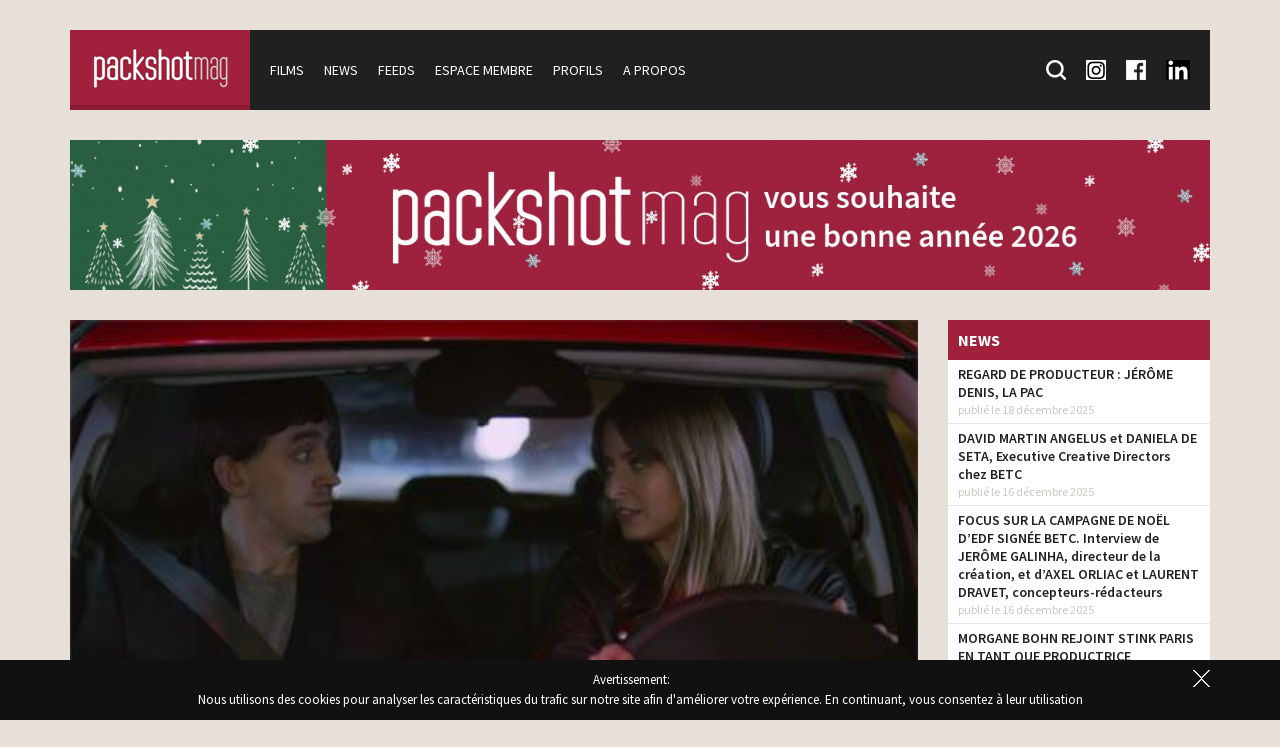

--- FILE ---
content_type: text/html; charset=UTF-8
request_url: https://www.packshotmag.com/films/nouvelle-opel-corsa-touch-it/
body_size: 9747
content:
<!doctype html>
<!--[if lt IE 7]>
<html class="no-js lt-ie9 lt-ie8 lt-ie7" lang="fr-FR"> <![endif]-->
<!--[if IE 7]>
<html class="no-js lt-ie9 lt-ie8" lang="fr-FR"> <![endif]-->
<!--[if IE 8]>
<html class="no-js lt-ie9" lang="fr-FR"> <![endif]-->
<!--[if gt IE 8]><!-->
<html class="no-js" lang="fr-FR"> <!--<![endif]-->

<head>
	<meta charset="utf-8">
	<meta http-equiv="X-UA-Compatible" content="IE=edge,chrome=1">
	<meta name="viewport" content="width=device-width, initial-scale=1">

	<meta name='robots' content='index, follow, max-image-preview:large, max-snippet:-1, max-video-preview:-1' />
	<style>img:is([sizes="auto" i], [sizes^="auto," i]) { contain-intrinsic-size: 3000px 1500px }</style>
	
	<!-- This site is optimized with the Yoast SEO plugin v26.6 - https://yoast.com/wordpress/plugins/seo/ -->
	<title>Nouvelle Opel Corsa - Touch It - Packshotmag</title>
	<link rel="canonical" href="https://www.packshotmag.com/films/nouvelle-opel-corsa-touch-it/" />
	<meta property="og:locale" content="fr_FR" />
	<meta property="og:type" content="article" />
	<meta property="og:title" content="Nouvelle Opel Corsa - Touch It - Packshotmag" />
	<meta property="og:description" content="Premi&egrave;re diffusion 15&nbsp;novembre 2015 &nbsp; &nbsp; &nbsp; Campagne nouvelle Opel Corsa con&ccedil;ue par Andr&eacute; &nbsp; &nbsp; Lanc&eacute;e en janvier avec Claudia Schiffer en &eacute;g&eacute;rie internationale de la marque, la nouvelle [&hellip;]" />
	<meta property="og:url" content="https://www.packshotmag.com/films/nouvelle-opel-corsa-touch-it/" />
	<meta property="og:site_name" content="Packshotmag" />
	<meta property="article:publisher" content="https://www.facebook.com/Packshotmag-138433922977107/" />
	<meta property="article:modified_time" content="2016-01-27T14:18:58+00:00" />
	<meta property="og:image" content="https://www.packshotmag.com/wp-content/uploads/2016/01/opel_corsa_touch_1.jpg" />
	<meta property="og:image:width" content="450" />
	<meta property="og:image:height" content="252" />
	<meta property="og:image:type" content="image/jpeg" />
	<meta name="twitter:card" content="summary_large_image" />
	<meta name="twitter:site" content="@packshotmag" />
	<script type="application/ld+json" class="yoast-schema-graph">{"@context":"https://schema.org","@graph":[{"@type":"WebPage","@id":"https://www.packshotmag.com/films/nouvelle-opel-corsa-touch-it/","url":"https://www.packshotmag.com/films/nouvelle-opel-corsa-touch-it/","name":"Nouvelle Opel Corsa - Touch It - Packshotmag","isPartOf":{"@id":"https://www.packshotmag.com/#website"},"primaryImageOfPage":{"@id":"https://www.packshotmag.com/films/nouvelle-opel-corsa-touch-it/#primaryimage"},"image":{"@id":"https://www.packshotmag.com/films/nouvelle-opel-corsa-touch-it/#primaryimage"},"thumbnailUrl":"https://www.packshotmag.com/wp-content/uploads/2016/01/opel_corsa_touch_1.jpg","datePublished":"2015-11-23T09:31:47+00:00","dateModified":"2016-01-27T14:18:58+00:00","breadcrumb":{"@id":"https://www.packshotmag.com/films/nouvelle-opel-corsa-touch-it/#breadcrumb"},"inLanguage":"fr-FR","potentialAction":[{"@type":"ReadAction","target":["https://www.packshotmag.com/films/nouvelle-opel-corsa-touch-it/"]}]},{"@type":"ImageObject","inLanguage":"fr-FR","@id":"https://www.packshotmag.com/films/nouvelle-opel-corsa-touch-it/#primaryimage","url":"https://www.packshotmag.com/wp-content/uploads/2016/01/opel_corsa_touch_1.jpg","contentUrl":"https://www.packshotmag.com/wp-content/uploads/2016/01/opel_corsa_touch_1.jpg","width":450,"height":252},{"@type":"BreadcrumbList","@id":"https://www.packshotmag.com/films/nouvelle-opel-corsa-touch-it/#breadcrumb","itemListElement":[{"@type":"ListItem","position":1,"name":"Accueil","item":"https://www.packshotmag.com/"},{"@type":"ListItem","position":2,"name":"Films","item":"https://www.packshotmag.com/films/"},{"@type":"ListItem","position":3,"name":"Nouvelle Opel Corsa &#8211; Touch It"}]},{"@type":"WebSite","@id":"https://www.packshotmag.com/#website","url":"https://www.packshotmag.com/","name":"Packshotmag","description":"Le site consacré à l&#039;actualité de la production des films publicitaires en France.","potentialAction":[{"@type":"SearchAction","target":{"@type":"EntryPoint","urlTemplate":"https://www.packshotmag.com/?s={search_term_string}"},"query-input":{"@type":"PropertyValueSpecification","valueRequired":true,"valueName":"search_term_string"}}],"inLanguage":"fr-FR"}]}</script>
	<!-- / Yoast SEO plugin. -->


<link rel='dns-prefetch' href='//ajax.googleapis.com' />
<link rel='stylesheet' id='wp-block-library-css' href='https://www.packshotmag.com/wp-includes/css/dist/block-library/style.min.css?ver=6.8.3' type='text/css' media='all' />
<style id='classic-theme-styles-inline-css' type='text/css'>
/*! This file is auto-generated */
.wp-block-button__link{color:#fff;background-color:#32373c;border-radius:9999px;box-shadow:none;text-decoration:none;padding:calc(.667em + 2px) calc(1.333em + 2px);font-size:1.125em}.wp-block-file__button{background:#32373c;color:#fff;text-decoration:none}
</style>
<style id='global-styles-inline-css' type='text/css'>
:root{--wp--preset--aspect-ratio--square: 1;--wp--preset--aspect-ratio--4-3: 4/3;--wp--preset--aspect-ratio--3-4: 3/4;--wp--preset--aspect-ratio--3-2: 3/2;--wp--preset--aspect-ratio--2-3: 2/3;--wp--preset--aspect-ratio--16-9: 16/9;--wp--preset--aspect-ratio--9-16: 9/16;--wp--preset--color--black: #000000;--wp--preset--color--cyan-bluish-gray: #abb8c3;--wp--preset--color--white: #ffffff;--wp--preset--color--pale-pink: #f78da7;--wp--preset--color--vivid-red: #cf2e2e;--wp--preset--color--luminous-vivid-orange: #ff6900;--wp--preset--color--luminous-vivid-amber: #fcb900;--wp--preset--color--light-green-cyan: #7bdcb5;--wp--preset--color--vivid-green-cyan: #00d084;--wp--preset--color--pale-cyan-blue: #8ed1fc;--wp--preset--color--vivid-cyan-blue: #0693e3;--wp--preset--color--vivid-purple: #9b51e0;--wp--preset--gradient--vivid-cyan-blue-to-vivid-purple: linear-gradient(135deg,rgba(6,147,227,1) 0%,rgb(155,81,224) 100%);--wp--preset--gradient--light-green-cyan-to-vivid-green-cyan: linear-gradient(135deg,rgb(122,220,180) 0%,rgb(0,208,130) 100%);--wp--preset--gradient--luminous-vivid-amber-to-luminous-vivid-orange: linear-gradient(135deg,rgba(252,185,0,1) 0%,rgba(255,105,0,1) 100%);--wp--preset--gradient--luminous-vivid-orange-to-vivid-red: linear-gradient(135deg,rgba(255,105,0,1) 0%,rgb(207,46,46) 100%);--wp--preset--gradient--very-light-gray-to-cyan-bluish-gray: linear-gradient(135deg,rgb(238,238,238) 0%,rgb(169,184,195) 100%);--wp--preset--gradient--cool-to-warm-spectrum: linear-gradient(135deg,rgb(74,234,220) 0%,rgb(151,120,209) 20%,rgb(207,42,186) 40%,rgb(238,44,130) 60%,rgb(251,105,98) 80%,rgb(254,248,76) 100%);--wp--preset--gradient--blush-light-purple: linear-gradient(135deg,rgb(255,206,236) 0%,rgb(152,150,240) 100%);--wp--preset--gradient--blush-bordeaux: linear-gradient(135deg,rgb(254,205,165) 0%,rgb(254,45,45) 50%,rgb(107,0,62) 100%);--wp--preset--gradient--luminous-dusk: linear-gradient(135deg,rgb(255,203,112) 0%,rgb(199,81,192) 50%,rgb(65,88,208) 100%);--wp--preset--gradient--pale-ocean: linear-gradient(135deg,rgb(255,245,203) 0%,rgb(182,227,212) 50%,rgb(51,167,181) 100%);--wp--preset--gradient--electric-grass: linear-gradient(135deg,rgb(202,248,128) 0%,rgb(113,206,126) 100%);--wp--preset--gradient--midnight: linear-gradient(135deg,rgb(2,3,129) 0%,rgb(40,116,252) 100%);--wp--preset--font-size--small: 13px;--wp--preset--font-size--medium: 20px;--wp--preset--font-size--large: 36px;--wp--preset--font-size--x-large: 42px;--wp--preset--spacing--20: 0.44rem;--wp--preset--spacing--30: 0.67rem;--wp--preset--spacing--40: 1rem;--wp--preset--spacing--50: 1.5rem;--wp--preset--spacing--60: 2.25rem;--wp--preset--spacing--70: 3.38rem;--wp--preset--spacing--80: 5.06rem;--wp--preset--shadow--natural: 6px 6px 9px rgba(0, 0, 0, 0.2);--wp--preset--shadow--deep: 12px 12px 50px rgba(0, 0, 0, 0.4);--wp--preset--shadow--sharp: 6px 6px 0px rgba(0, 0, 0, 0.2);--wp--preset--shadow--outlined: 6px 6px 0px -3px rgba(255, 255, 255, 1), 6px 6px rgba(0, 0, 0, 1);--wp--preset--shadow--crisp: 6px 6px 0px rgba(0, 0, 0, 1);}:where(.is-layout-flex){gap: 0.5em;}:where(.is-layout-grid){gap: 0.5em;}body .is-layout-flex{display: flex;}.is-layout-flex{flex-wrap: wrap;align-items: center;}.is-layout-flex > :is(*, div){margin: 0;}body .is-layout-grid{display: grid;}.is-layout-grid > :is(*, div){margin: 0;}:where(.wp-block-columns.is-layout-flex){gap: 2em;}:where(.wp-block-columns.is-layout-grid){gap: 2em;}:where(.wp-block-post-template.is-layout-flex){gap: 1.25em;}:where(.wp-block-post-template.is-layout-grid){gap: 1.25em;}.has-black-color{color: var(--wp--preset--color--black) !important;}.has-cyan-bluish-gray-color{color: var(--wp--preset--color--cyan-bluish-gray) !important;}.has-white-color{color: var(--wp--preset--color--white) !important;}.has-pale-pink-color{color: var(--wp--preset--color--pale-pink) !important;}.has-vivid-red-color{color: var(--wp--preset--color--vivid-red) !important;}.has-luminous-vivid-orange-color{color: var(--wp--preset--color--luminous-vivid-orange) !important;}.has-luminous-vivid-amber-color{color: var(--wp--preset--color--luminous-vivid-amber) !important;}.has-light-green-cyan-color{color: var(--wp--preset--color--light-green-cyan) !important;}.has-vivid-green-cyan-color{color: var(--wp--preset--color--vivid-green-cyan) !important;}.has-pale-cyan-blue-color{color: var(--wp--preset--color--pale-cyan-blue) !important;}.has-vivid-cyan-blue-color{color: var(--wp--preset--color--vivid-cyan-blue) !important;}.has-vivid-purple-color{color: var(--wp--preset--color--vivid-purple) !important;}.has-black-background-color{background-color: var(--wp--preset--color--black) !important;}.has-cyan-bluish-gray-background-color{background-color: var(--wp--preset--color--cyan-bluish-gray) !important;}.has-white-background-color{background-color: var(--wp--preset--color--white) !important;}.has-pale-pink-background-color{background-color: var(--wp--preset--color--pale-pink) !important;}.has-vivid-red-background-color{background-color: var(--wp--preset--color--vivid-red) !important;}.has-luminous-vivid-orange-background-color{background-color: var(--wp--preset--color--luminous-vivid-orange) !important;}.has-luminous-vivid-amber-background-color{background-color: var(--wp--preset--color--luminous-vivid-amber) !important;}.has-light-green-cyan-background-color{background-color: var(--wp--preset--color--light-green-cyan) !important;}.has-vivid-green-cyan-background-color{background-color: var(--wp--preset--color--vivid-green-cyan) !important;}.has-pale-cyan-blue-background-color{background-color: var(--wp--preset--color--pale-cyan-blue) !important;}.has-vivid-cyan-blue-background-color{background-color: var(--wp--preset--color--vivid-cyan-blue) !important;}.has-vivid-purple-background-color{background-color: var(--wp--preset--color--vivid-purple) !important;}.has-black-border-color{border-color: var(--wp--preset--color--black) !important;}.has-cyan-bluish-gray-border-color{border-color: var(--wp--preset--color--cyan-bluish-gray) !important;}.has-white-border-color{border-color: var(--wp--preset--color--white) !important;}.has-pale-pink-border-color{border-color: var(--wp--preset--color--pale-pink) !important;}.has-vivid-red-border-color{border-color: var(--wp--preset--color--vivid-red) !important;}.has-luminous-vivid-orange-border-color{border-color: var(--wp--preset--color--luminous-vivid-orange) !important;}.has-luminous-vivid-amber-border-color{border-color: var(--wp--preset--color--luminous-vivid-amber) !important;}.has-light-green-cyan-border-color{border-color: var(--wp--preset--color--light-green-cyan) !important;}.has-vivid-green-cyan-border-color{border-color: var(--wp--preset--color--vivid-green-cyan) !important;}.has-pale-cyan-blue-border-color{border-color: var(--wp--preset--color--pale-cyan-blue) !important;}.has-vivid-cyan-blue-border-color{border-color: var(--wp--preset--color--vivid-cyan-blue) !important;}.has-vivid-purple-border-color{border-color: var(--wp--preset--color--vivid-purple) !important;}.has-vivid-cyan-blue-to-vivid-purple-gradient-background{background: var(--wp--preset--gradient--vivid-cyan-blue-to-vivid-purple) !important;}.has-light-green-cyan-to-vivid-green-cyan-gradient-background{background: var(--wp--preset--gradient--light-green-cyan-to-vivid-green-cyan) !important;}.has-luminous-vivid-amber-to-luminous-vivid-orange-gradient-background{background: var(--wp--preset--gradient--luminous-vivid-amber-to-luminous-vivid-orange) !important;}.has-luminous-vivid-orange-to-vivid-red-gradient-background{background: var(--wp--preset--gradient--luminous-vivid-orange-to-vivid-red) !important;}.has-very-light-gray-to-cyan-bluish-gray-gradient-background{background: var(--wp--preset--gradient--very-light-gray-to-cyan-bluish-gray) !important;}.has-cool-to-warm-spectrum-gradient-background{background: var(--wp--preset--gradient--cool-to-warm-spectrum) !important;}.has-blush-light-purple-gradient-background{background: var(--wp--preset--gradient--blush-light-purple) !important;}.has-blush-bordeaux-gradient-background{background: var(--wp--preset--gradient--blush-bordeaux) !important;}.has-luminous-dusk-gradient-background{background: var(--wp--preset--gradient--luminous-dusk) !important;}.has-pale-ocean-gradient-background{background: var(--wp--preset--gradient--pale-ocean) !important;}.has-electric-grass-gradient-background{background: var(--wp--preset--gradient--electric-grass) !important;}.has-midnight-gradient-background{background: var(--wp--preset--gradient--midnight) !important;}.has-small-font-size{font-size: var(--wp--preset--font-size--small) !important;}.has-medium-font-size{font-size: var(--wp--preset--font-size--medium) !important;}.has-large-font-size{font-size: var(--wp--preset--font-size--large) !important;}.has-x-large-font-size{font-size: var(--wp--preset--font-size--x-large) !important;}
:where(.wp-block-post-template.is-layout-flex){gap: 1.25em;}:where(.wp-block-post-template.is-layout-grid){gap: 1.25em;}
:where(.wp-block-columns.is-layout-flex){gap: 2em;}:where(.wp-block-columns.is-layout-grid){gap: 2em;}
:root :where(.wp-block-pullquote){font-size: 1.5em;line-height: 1.6;}
</style>
<link rel='stylesheet' id='jquery-ui-styles-css' href='https://ajax.googleapis.com/ajax/libs/jqueryui/1.8/themes/base/jquery-ui.css?ver=6.8.3' type='text/css' media='all' />
<link rel='stylesheet' id='fancybox-css' href='https://www.packshotmag.com/wp-content/plugins/easy-fancybox/fancybox/1.5.4/jquery.fancybox.min.css?ver=6.8.3' type='text/css' media='screen' />
<script type="text/javascript" src="https://www.packshotmag.com/wp-includes/js/jquery/jquery.min.js?ver=3.7.1" id="jquery-core-js"></script>
<script type="text/javascript" src="https://www.packshotmag.com/wp-includes/js/jquery/jquery-migrate.min.js?ver=3.4.1" id="jquery-migrate-js"></script>
<script type="text/javascript" src="https://www.packshotmag.com/wp-content/themes/packshotmag/public/ckeditor2016/ckeditor.js?ver=6.8.3" id="ckeditor-js"></script>
<link rel="https://api.w.org/" href="https://www.packshotmag.com/wp-json/" /><link rel="alternate" title="oEmbed (JSON)" type="application/json+oembed" href="https://www.packshotmag.com/wp-json/oembed/1.0/embed?url=https%3A%2F%2Fwww.packshotmag.com%2Ffilms%2Fnouvelle-opel-corsa-touch-it%2F" />
<link rel="alternate" title="oEmbed (XML)" type="text/xml+oembed" href="https://www.packshotmag.com/wp-json/oembed/1.0/embed?url=https%3A%2F%2Fwww.packshotmag.com%2Ffilms%2Fnouvelle-opel-corsa-touch-it%2F&#038;format=xml" />

	<link rel="apple-touch-icon" sizes="57x57" href="https://www.packshotmag.com/wp-content/themes/packshotmag/public/favicon/apple-icon-57x57.png">
	<link rel="apple-touch-icon" sizes="60x60" href="https://www.packshotmag.com/wp-content/themes/packshotmag/public/favicon/apple-icon-60x60.png">
	<link rel="apple-touch-icon" sizes="72x72" href="https://www.packshotmag.com/wp-content/themes/packshotmag/public/favicon/apple-icon-72x72.png">
	<link rel="apple-touch-icon" sizes="76x76" href="https://www.packshotmag.com/wp-content/themes/packshotmag/public/favicon/apple-icon-76x76.png">
	<link rel="apple-touch-icon" sizes="114x114" href="https://www.packshotmag.com/wp-content/themes/packshotmag/public/favicon/apple-icon-114x114.png">
	<link rel="apple-touch-icon" sizes="120x120" href="https://www.packshotmag.com/wp-content/themes/packshotmag/public/favicon/apple-icon-120x120.png">
	<link rel="apple-touch-icon" sizes="144x144" href="https://www.packshotmag.com/wp-content/themes/packshotmag/public/favicon/apple-icon-144x144.png">
	<link rel="apple-touch-icon" sizes="152x152" href="https://www.packshotmag.com/wp-content/themes/packshotmag/public/favicon/apple-icon-152x152.png">
	<link rel="apple-touch-icon" sizes="180x180" href="https://www.packshotmag.com/wp-content/themes/packshotmag/public/favicon/apple-icon-180x180.png">
	<link rel="icon" type="image/png" sizes="192x192" href="https://www.packshotmag.com/wp-content/themes/packshotmag/public/favicon/android-icon-192x192.png">
	<link rel="icon" type="image/png" sizes="32x32" href="https://www.packshotmag.com/wp-content/themes/packshotmag/public/favicon/favicon-32x32.png">
	<link rel="icon" type="image/png" sizes="96x96" href="https://www.packshotmag.com/wp-content/themes/packshotmag/public/favicon/favicon-96x96.png">
	<link rel="icon" type="image/png" sizes="16x16" href="https://www.packshotmag.com/wp-content/themes/packshotmag/public/favicon/favicon-16x16.png">
	<link rel="manifest" href="https://www.packshotmag.com/wp-content/themes/packshotmag/public/favicon/manifest.json">
	<meta name="msapplication-TileColor" content="#ffffff">
	<meta name="msapplication-TileImage" content="https://www.packshotmag.com/wp-content/themes/packshotmag/public/favicon/ms-icon-144x144.png">
	<meta name="theme-color" content="#ffffff">

	<link rel="stylesheet" type="text/css" href="https://fonts.googleapis.com/css?family=Source+Sans+Pro:400,200,200italic,300,300italic,400italic,600,600italic,700,700italic,900,900italic">
	<link rel="stylesheet" type="text/css" href="https://www.packshotmag.com/wp-content/themes/packshotmag/public/css/main.css?v=5">
	<script type="text/javascript" src="https://www.packshotmag.com/wp-content/themes/packshotmag/public/js/vendor/modernizr-2.8.3-respond-1.4.2.min.js"></script>
	<!-- Google tag (gtag.js) -->
	<script async src="https://www.googletagmanager.com/gtag/js?id=G-RFPNB1NQ87"></script>
	<script>
		window.dataLayer = window.dataLayer || [];

		function gtag() {
			dataLayer.push(arguments);
		}
		gtag('js', new Date());

		gtag('config', 'G-RFPNB1NQ87');
	</script>


</head>

<body class="wp-singular movie-template-default single single-movie postid-10744 wp-theme-packshotmag cookie-alert-on">
	<header>
		<div class="container">
			<nav class="clearfix">
								<a href="/" id="navigation-logo">
					<img src="https://www.packshotmag.com/wp-content/themes/packshotmag/public/img/actualite-pub.png" alt="PackshotMag : Toute l'actualité des spots publictaires">
				</a>
								<span id="navigation-mobile" class="toggle-navigation clearfix">Menu</span>
				<div id="navigation">
											<ul id="navigation-main">
							<li>
								<a href="https://www.packshotmag.com/films/">Films</a>
							</li>
							<li>
								<a href="https://www.packshotmag.com/news/">News</a>
							</li>
							<li>
								<a href="https://www.packshotmag.com/live-feeds/">Feeds</a>
							</li>
							<li>
								<a href="https://www.packshotmag.com/mon-compte/">Espace membre</a>
							</li>
							<li>
								<a href="https://www.packshotmag.com/index/numeric/">Profils</a>
							</li>
							<li>
								<a href="https://www.packshotmag.com/a-propos/">A propos</a>
							</li>
						</ul>
										<ul id="navigation-so">
						<li class="search">
							<form action="/recherche/" method="get">
								<input type="text" name="keywords" id="search-keywords" placeholder="Mot(s) clé(s) : Post-production, etc."><input type="submit">
							</form>
							<a href="/recherche/" class="search-toggle">
								<div class="icon-search"></div>
								<span>Recherche</span>
							</a>
						</li>
						<li>
							<a href="https://www.instagram.com/packshotmag/" target="blank">
								<div class="icon-insta"></div>
								<span>Suivez-nous sur Instagram</span>
							</a>
						</li>
						<li>
							<a href="https://www.facebook.com/pages/Packshotmag/138433922977107" target="blank">
								<div class="icon-fb"></div>
								<span>Suivez-nous sur Facebook</span>
							</a>
						</li>
						<li>
							<a href="https://fr.linkedin.com/company/packshotmag-com" target="blank">
								<div class="icon-lnkdin"></div>
								<span>Suivez-nous sur LinkedIn</span>
							</a>
						</li>
					</ul>
				</div>
			</nav>
		</div>
	</header>

	<div id="content">
		<div class="container">
								<div class="row">
						<div class="col-xs-12 text-center">
							<div class="block-publicite">
																<a href="/?advert_link=117429" target="_blank">
																			<img src="https://www.packshotmag.com/wp-content/uploads/2025/12/PSM2026_gif.gif" alt="">
																	</a>
							</div>
						</div>
					</div>
			
			<div class="row">
				<div class="col-xs-12 col-md-9">        <div class="block">
            <img width="450" height="252" src="https://www.packshotmag.com/wp-content/uploads/2016/01/opel_corsa_touch_1.jpg" class="full wp-post-image" alt="" decoding="async" fetchpriority="high" srcset="https://www.packshotmag.com/wp-content/uploads/2016/01/opel_corsa_touch_1.jpg 450w, https://www.packshotmag.com/wp-content/uploads/2016/01/opel_corsa_touch_1-300x168.jpg 300w" sizes="(max-width: 450px) 100vw, 450px" />            <div class="block-header">
                <div class="block-header-content">
                    <div class="share share-right">
                        <a class="share-fb" href="https://www.facebook.com/sharer/sharer.php?u=https%3A%2F%2Fwww.packshotmag.com%2Ffilms%2Fnouvelle-opel-corsa-touch-it%2F"></a>
                        <a class="share-tt" href="https://twitter.com/intent/tweet/?url=https%3A%2F%2Fwww.packshotmag.com%2Ffilms%2Fnouvelle-opel-corsa-touch-it%2F&text=&via=packshotmag"></a>
                    </div>
                    <h1 class="title"><a href="https://www.packshotmag.com/films/nouvelle-opel-corsa-touch-it/">Nouvelle Opel Corsa &#8211; Touch It</a></h1>
                    <span class="separateur"></span>
                    <div>
                                            </div>
                    <span class="date">23 novembre 2015</span>
                </div>
            </div>
            <div class="block-content">
                <p>Premi&egrave;re diffusion 15&nbsp;novembre 2015</p>
<p>&nbsp;</p>
<p>&nbsp;</p>
<p>&nbsp;</p>
<p><span>Campagne nouvelle Opel Corsa con&ccedil;ue par Andr&eacute;</span></p>
<p>&nbsp;</p>
<p>&nbsp;</p>
<p><span>Lanc&eacute;e en janvier avec Claudia Schiffer en &eacute;g&eacute;rie internationale de la marque, la nouvelle Opel Corsa a cr&eacute;&eacute; la surprise sur le march&eacute; des citadines avec des &eacute;quipements en droite ligne des segments sup&eacute;rieurs.</span></p>
<p>Tel le volant chauffant, fortement appr&eacute;ci&eacute; par le top model allemand Eva Padberg, dirig&eacute;e par <u><a href="http://packshotmag.com/profile/anders-hallberg" target="_blank">Anders Hallberg</a></u> dans le registre humour et charme.</p>
<p>&nbsp;</p>
<p><img decoding="async" alt="" src="https://www.packshotmag.com/wp-content/uploads/2016/01/opel corsa touch 3.jpg" /></p>
<p>&nbsp;</p>
<p><img decoding="async" alt="" src="https://www.packshotmag.com/wp-content/uploads/2016/01/opel corsa touch 2.jpg" /></p>
                <iframe width="640" height="360" src="https://www.youtube.com/embed/fTAKSlhxCDo?rel=0&amp;showinfo=0" frameborder="0" allowfullscreen></iframe>                                <div class="oct_casting_box">
                    <table class="casting-table">
                                                                <tr>
                                            <th colspan="2">
                                                Production                                            </th>
                                        </tr>
                                                                        <tr>
                                        <td>réalisateur</td>
                                        <td><a href="https://www.packshotmag.com/profile/anders-hallberg/">Anders Hallberg </a></td>
                                    </tr>
                                                            <tr>
                                        <td>production</td>
                                        <td><a href="https://www.packshotmag.com/profile/tempomedia-filmproduktion/">Tempomedia filmproduktion </a></td>
                                    </tr>
                                                                <tr>
                                            <th colspan="2">
                                                Agence                                            </th>
                                        </tr>
                                                                        <tr>
                                        <td>agence</td>
                                        <td><a href="https://www.packshotmag.com/profile/andre/">André </a></td>
                                    </tr>
                                                                <tr>
                                            <th colspan="2">
                                                Client                                            </th>
                                        </tr>
                                                                        <tr>
                                        <td>client</td>
                                        <td><a href="https://www.packshotmag.com/profile/opel/">Opel </a></td>
                                    </tr>
                                                                <tr>
                                            <th colspan="2">
                                                Post-production                                            </th>
                                        </tr>
                                                                        <tr>
                                        <td>post-production</td>
                                        <td><a href="https://www.packshotmag.com/profile/nhb/">Nhb </a></td>
                                    </tr>
                                            </table>
                    <div class="oct_icon_casting_premium">
                                            </div>
                </div>
            </div>
        </div>
                    </div>
                    <div class="col-xs-12 col-md-3">
                                        <div class="block">
                    <div class="block-title">News</div>
                                                        <div class="block-news-item">
                                        <a href="https://www.packshotmag.com/2025/12/18/regard-de-producteur-jerome-denis-la-pac/">REGARD DE PRODUCTEUR : JÉRÔME DENIS, LA PAC</a>
                                        <div class="block-news-item-info">
                                            publié le 18 décembre 2025                                        </div>
                                    </div>
                                                                    <div class="block-news-item">
                                        <a href="https://www.packshotmag.com/2025/12/16/david-martin-angelus-et-daniela-de-seta-executive-creative-directors-chez-betc/">DAVID MARTIN ANGELUS et DANIELA DE SETA, Executive Creative Directors chez BETC</a>
                                        <div class="block-news-item-info">
                                            publié le 16 décembre 2025                                        </div>
                                    </div>
                                                                    <div class="block-news-item">
                                        <a href="https://www.packshotmag.com/2025/12/16/focus-sur-la-campagne-de-noel-dedf-signee-betc-interview-de-jerome-galinha-directeur-de-la-creation-et-daxel-orliac-et-laurent-dravet-concepteurs-redacteurs/">FOCUS SUR LA CAMPAGNE DE NOËL D’EDF SIGNÉE BETC. Interview de JERÔME GALINHA, directeur de la création, et d&rsquo;AXEL ORLIAC et LAURENT DRAVET, concepteurs-rédacteurs</a>
                                        <div class="block-news-item-info">
                                            publié le 16 décembre 2025                                        </div>
                                    </div>
                                                                    <div class="block-news-item">
                                        <a href="https://www.packshotmag.com/2025/12/15/morgane-bohn-rejoint-stink-paris-en-tant-que-productrice-executive/">MORGANE BOHN REJOINT STINK PARIS EN TANT QUE PRODUCTRICE EXÉCUTIVE</a>
                                        <div class="block-news-item-info">
                                            publié le 15 décembre 2025                                        </div>
                                    </div>
                                                                    <div class="block-news-item">
                                        <a href="https://www.packshotmag.com/2025/12/10/belle-linda-bouderbala-et-remy-maufangeas-promus-creative-leads/">BELLE : Linda Bouderbala et Rémy Maufangeas promus Creative Leads</a>
                                        <div class="block-news-item-info">
                                            publié le 10 décembre 2025                                        </div>
                                    </div>
                                                    <a href="https://www.packshotmag.com/news/" class="block-news-more">Voir la suite</a>
                </div>
                            <div class="block">
                    <div class="block-title">Feeds</div>
                                                        <div class="block-news-item">
                                        <a href="https://www.packshotmag.com/live-feeds/wanda-kate-spade-spark-something-beautiful/">WANDA &#8211; KATE SPADE &lsquo;Spark Something Beautiful&rsquo;</a>
                                        <div class="block-news-item-info">
                                            publié le 23 décembre 2025                                        </div>
                                    </div>
                                                                    <div class="block-news-item">
                                        <a href="https://www.packshotmag.com/live-feeds/troublemakers-fete-noel-avec-van-cleef-arpels/">Troublemakers fête Noël avec Van Cleef &amp; Arpels!</a>
                                        <div class="block-news-item-info">
                                            publié le 19 décembre 2025                                        </div>
                                    </div>
                                                                    <div class="block-news-item">
                                        <a href="https://www.packshotmag.com/live-feeds/mat-studio-met-en-lumiere-la-collection-helix-de-christen/">mat. studio met en lumière la collection Helix de Christen</a>
                                        <div class="block-news-item-info">
                                            publié le 19 décembre 2025                                        </div>
                                    </div>
                                                                    <div class="block-news-item">
                                        <a href="https://www.packshotmag.com/live-feeds/silenzio-production-x-disney-x-imax-avatar-de-feu-et-de-cendres/">SILENZIO PRODUCTION X DISNEY X IMAX &#8211; AVATAR : DE FEU ET DE CENDRES</a>
                                        <div class="block-news-item-info">
                                            publié le 19 décembre 2025                                        </div>
                                    </div>
                                                                    <div class="block-news-item">
                                        <a href="https://www.packshotmag.com/live-feeds/le-renne-loxam-new-business/">LE RENNE &#8211; LOXAM &amp; NEW BUSINESS</a>
                                        <div class="block-news-item-info">
                                            publié le 17 décembre 2025                                        </div>
                                    </div>
                                                                    <div class="block-news-item">
                                        <a href="https://www.packshotmag.com/live-feeds/magic-vilnius-orange-christmas-campaign/">MAGIC VILNIUS | ORANGE &#8211; Christmas Campaign</a>
                                        <div class="block-news-item-info">
                                            publié le 16 décembre 2025                                        </div>
                                    </div>
                                                                    <div class="block-news-item">
                                        <a href="https://www.packshotmag.com/live-feeds/bien-recu-par-aymeric-colletta-production-executive-par-lamain-tv-pour-le-ministere-des-armees/">« Bien reçu » par Aymeric Colletta pour le ministère des Armées &#8211; Production exécutive par LA MAIN</a>
                                        <div class="block-news-item-info">
                                            publié le 16 décembre 2025                                        </div>
                                    </div>
                                                                    <div class="block-news-item">
                                        <a href="https://www.packshotmag.com/live-feeds/satellitemylove-in-focus/">SATELLITEMYLOVE &#8211; IN FOCUS</a>
                                        <div class="block-news-item-info">
                                            publié le 15 décembre 2025                                        </div>
                                    </div>
                                                                    <div class="block-news-item">
                                        <a href="https://www.packshotmag.com/live-feeds/premier-degre-x-yohann-gloaguen-mettre-peut-etre-naivement-plus-de-cinema-sincere-dans-la-publicite/">PREMIER DEGRÉ x YOHANN GLOAGUEN : « METTRE (PEUT-ÊTRE NAÏVEMENT) PLUS DE CINÉMA SINCÈRE DANS LA PUBLICITÉ »</a>
                                        <div class="block-news-item-info">
                                            publié le 15 décembre 2025                                        </div>
                                    </div>
                                                                    <div class="block-news-item">
                                        <a href="https://www.packshotmag.com/live-feeds/operandi-mgmt-virginie-saint-martin-sbc-directrice-de-la-photographie-mother-teresa/">OPERANDI MGMT &#8211; VIRGINIE SAINT-MARTIN, SBC | DIRECTRICE DE LA PHOTOGRAPHIE |  MOTHER (TERESA)</a>
                                        <div class="block-news-item-info">
                                            publié le 15 décembre 2025                                        </div>
                                    </div>
                                                    <a href="https://www.packshotmag.com/live-feeds/" class="block-news-more">Voir la suite</a>
                </div>
                                </div>
                    </div>
                    </div>
                    </div>

                    <footer>
                        <div id="footer-navigation">
                            <div class="container">
                                <div class="row">
                                                                            <div class="col-xs-12 col-sm-6 col-md-4">
                                            <div class="title">Nos derniers films</div>
                                            <ul>
                                                                                                        <li>
                                                            <a href="https://www.packshotmag.com/films/renault-nouvelle-clio-la-muse/">» Renault &#8211; Nouvelle Clio &#8211; La Muse</a>
                                                        </li>
                                                                                                        <li>
                                                            <a href="https://www.packshotmag.com/films/alpine-a390-ne-laissons-pas-la-technologie-nous-conduire/">» Alpine A390 &#8211; Ne laissons pas la technologie nous conduire</a>
                                                        </li>
                                                                                                        <li>
                                                            <a href="https://www.packshotmag.com/films/maaf-prevention-au-volant-pas-de-telephone/">» MAAF Prévention &#8211; Au volant pas de téléphone</a>
                                                        </li>
                                                                                                        <li>
                                                            <a href="https://www.packshotmag.com/films/boursobank-banque-la-moins-chere-vous-ne-devinerez-jamais/">» BoursoBank &#8211; Banque la moins chère &#8211; Vous ne devinerez jamais</a>
                                                        </li>
                                                                                                        <li>
                                                            <a href="https://www.packshotmag.com/films/fondation-pour-le-logement-noel-a-la-rue/">» Fondation pour le logement &#8211; Noël à la rue</a>
                                                        </li>
                                                                                                        <li>
                                                            <a href="https://www.packshotmag.com/films/electra-vous-pouvez-enfin-passer-a-lelectrique/">» Electra &#8211; Vous pouvez enfin passer à l’électrique</a>
                                                        </li>
                                                                                            </ul>
                                            <a href="https://www.packshotmag.com/films/" class="more">» Voir la liste des films</a>
                                        </div>
                                        <div class="col-xs-12 col-sm-6 col-md-4 footer-feed">
                                            <div class="title">News</div>
                                            <ul>
                                                                                                        <li>
                                                            <a href="https://www.packshotmag.com/2025/12/18/regard-de-producteur-jerome-denis-la-pac/">» REGARD DE PRODUCTEUR : JÉRÔME DENIS, LA PAC</a>
                                                        </li>
                                                                                                        <li>
                                                            <a href="https://www.packshotmag.com/2025/12/16/david-martin-angelus-et-daniela-de-seta-executive-creative-directors-chez-betc/">» DAVID MARTIN ANGELUS et DANIELA DE SETA, Executive Creative Directors chez BETC</a>
                                                        </li>
                                                                                                        <li>
                                                            <a href="https://www.packshotmag.com/2025/12/16/focus-sur-la-campagne-de-noel-dedf-signee-betc-interview-de-jerome-galinha-directeur-de-la-creation-et-daxel-orliac-et-laurent-dravet-concepteurs-redacteurs/">» FOCUS SUR LA CAMPAGNE DE NOËL D’EDF SIGNÉE BETC. Interview de JERÔME GALINHA, directeur de la création, et d&rsquo;AXEL ORLIAC et LAURENT DRAVET, concepteurs-rédacteurs</a>
                                                        </li>
                                                                                                        <li>
                                                            <a href="https://www.packshotmag.com/2025/12/15/morgane-bohn-rejoint-stink-paris-en-tant-que-productrice-executive/">» MORGANE BOHN REJOINT STINK PARIS EN TANT QUE PRODUCTRICE EXÉCUTIVE</a>
                                                        </li>
                                                                                                        <li>
                                                            <a href="https://www.packshotmag.com/2025/12/10/belle-linda-bouderbala-et-remy-maufangeas-promus-creative-leads/">» BELLE : Linda Bouderbala et Rémy Maufangeas promus Creative Leads</a>
                                                        </li>
                                                                                            </ul>
                                            <a href="https://www.packshotmag.com/news/" class="more">» Voir plus</a>
                                        </div>
                                        <div class="col-sm-12 visible-sm hr clearfix"></div>
                                                                                                                <div class="col-xs-12 col-sm-6 col-md-4">
                                        <div class="title">Publicité</div>
                                                                                    <a href="/?advert_link=117429" target="_blank" class="hidden-xs">
                                                <img width="500" height="194" src="https://www.packshotmag.com/wp-content/uploads/2025/12/PSM2026_gif-500x194.gif" class="attachment-advert-medium size-advert-medium wp-post-image" alt="" decoding="async" loading="lazy" />                                            </a>
                                                                                <a class="hidden-xs" href="/cdn-cgi/l/email-protection#f4848196b48495979f879c9b80999593da979b99">
                                            <span class="more">Faites votre publicité sur Packshotmag</span>
                                        </a>
                                    </div>
                                </div>
                            </div>
                        </div>
                        <div id="credits">
                            <div class="container">
                                <div class="copyright">
                                    © Packshotmag - Tous droits reservés - <a href="https://www.packshotmag.com/mentions-legales/">Mentions légales</a>
                                </div>
                                <a class="agence-web" target="blank" href="https://agence.3octets.fr" title="Site internet wordpress conçu par 3octets">graphisme &amp; développement réalisé par l‘agence web 3 octets</a>
                            </div>
                        </div>
                    </footer>

                    <script data-cfasync="false" src="/cdn-cgi/scripts/5c5dd728/cloudflare-static/email-decode.min.js"></script><script type="speculationrules">
{"prefetch":[{"source":"document","where":{"and":[{"href_matches":"\/*"},{"not":{"href_matches":["\/wp-*.php","\/wp-admin\/*","\/wp-content\/uploads\/*","\/wp-content\/*","\/wp-content\/plugins\/*","\/wp-content\/themes\/packshotmag\/*","\/*\\?(.+)"]}},{"not":{"selector_matches":"a[rel~=\"nofollow\"]"}},{"not":{"selector_matches":".no-prefetch, .no-prefetch a"}}]},"eagerness":"conservative"}]}
</script>
        <div id="cookie-alert">
            <div class="container">
                <img class="pull-right" id="cookieAcceptanceButton" src="https://www.packshotmag.com/wp-content/themes/packshotmag/public/img/icon-close.png">
                Avertissement: <br>
Nous utilisons des cookies pour analyser les caractéristiques du trafic sur notre site afin d'améliorer votre expérience. En continuant, vous consentez à leur utilisation

            </div>
        </div>

        <script type="text/javascript">
            var cookieAcceptanceButton = document.getElementById('cookieAcceptanceButton');

            cookieAcceptanceButton.addEventListener('click', function() {
                var expires = new Date();
                expires.setTime(expires.getTime() + (365 * 24 * 60 * 60 * 1000));
                document.cookie = 'cookieAcceptance=1;expires=' + expires.toUTCString()+';path=/;';

                cookieAcceptanceButton.parentNode.parentNode.remove();
                document.querySelector('body').style.paddingBottom = '0px';
            }, false);
        </script>
    <script type="text/javascript" src="https://www.packshotmag.com/wp-includes/js/jquery/ui/core.min.js?ver=1.13.3" id="jquery-ui-core-js"></script>
<script type="text/javascript" src="https://www.packshotmag.com/wp-includes/js/jquery/ui/menu.min.js?ver=1.13.3" id="jquery-ui-menu-js"></script>
<script type="text/javascript" src="https://www.packshotmag.com/wp-includes/js/dist/dom-ready.min.js?ver=f77871ff7694fffea381" id="wp-dom-ready-js"></script>
<script type="text/javascript" src="https://www.packshotmag.com/wp-includes/js/dist/hooks.min.js?ver=4d63a3d491d11ffd8ac6" id="wp-hooks-js"></script>
<script type="text/javascript" src="https://www.packshotmag.com/wp-includes/js/dist/i18n.min.js?ver=5e580eb46a90c2b997e6" id="wp-i18n-js"></script>
<script type="text/javascript" id="wp-i18n-js-after">
/* <![CDATA[ */
wp.i18n.setLocaleData( { 'text direction\u0004ltr': [ 'ltr' ] } );
/* ]]> */
</script>
<script type="text/javascript" id="wp-a11y-js-translations">
/* <![CDATA[ */
( function( domain, translations ) {
	var localeData = translations.locale_data[ domain ] || translations.locale_data.messages;
	localeData[""].domain = domain;
	wp.i18n.setLocaleData( localeData, domain );
} )( "default", {"translation-revision-date":"2025-11-14 09:25:54+0000","generator":"GlotPress\/4.0.3","domain":"messages","locale_data":{"messages":{"":{"domain":"messages","plural-forms":"nplurals=2; plural=n > 1;","lang":"fr"},"Notifications":["Notifications"]}},"comment":{"reference":"wp-includes\/js\/dist\/a11y.js"}} );
/* ]]> */
</script>
<script type="text/javascript" src="https://www.packshotmag.com/wp-includes/js/dist/a11y.min.js?ver=3156534cc54473497e14" id="wp-a11y-js"></script>
<script type="text/javascript" src="https://www.packshotmag.com/wp-includes/js/jquery/ui/autocomplete.min.js?ver=1.13.3" id="jquery-ui-autocomplete-js"></script>
<script type="text/javascript" src="https://www.packshotmag.com/wp-includes/js/jquery/ui/mouse.min.js?ver=1.13.3" id="jquery-ui-mouse-js"></script>
<script type="text/javascript" src="https://www.packshotmag.com/wp-includes/js/jquery/ui/sortable.min.js?ver=1.13.3" id="jquery-ui-sortable-js"></script>
<script type="text/javascript" src="https://www.packshotmag.com/wp-content/plugins/easy-fancybox/vendor/purify.min.js?ver=6.8.3" id="fancybox-purify-js"></script>
<script type="text/javascript" id="jquery-fancybox-js-extra">
/* <![CDATA[ */
var efb_i18n = {"close":"Close","next":"Next","prev":"Previous","startSlideshow":"Start slideshow","toggleSize":"Toggle size"};
/* ]]> */
</script>
<script type="text/javascript" src="https://www.packshotmag.com/wp-content/plugins/easy-fancybox/fancybox/1.5.4/jquery.fancybox.min.js?ver=6.8.3" id="jquery-fancybox-js"></script>
<script type="text/javascript" id="jquery-fancybox-js-after">
/* <![CDATA[ */
var fb_timeout, fb_opts={'autoScale':true,'showCloseButton':true,'margin':20,'pixelRatio':'false','centerOnScroll':true,'enableEscapeButton':true,'overlayShow':true,'hideOnOverlayClick':true,'minViewportWidth':320,'minVpHeight':320,'disableCoreLightbox':'true','enableBlockControls':'true','fancybox_openBlockControls':'true' };
if(typeof easy_fancybox_handler==='undefined'){
var easy_fancybox_handler=function(){
jQuery([".nolightbox","a.wp-block-file__button","a.pin-it-button","a[href*='pinterest.com\/pin\/create']","a[href*='facebook.com\/share']","a[href*='twitter.com\/share']"].join(',')).addClass('nofancybox');
jQuery('a.fancybox-close').on('click',function(e){e.preventDefault();jQuery.fancybox.close()});
/* IMG */
						var unlinkedImageBlocks=jQuery(".wp-block-image > img:not(.nofancybox,figure.nofancybox>img)");
						unlinkedImageBlocks.wrap(function() {
							var href = jQuery( this ).attr( "src" );
							return "<a href='" + href + "'></a>";
						});
var fb_IMG_select=jQuery('a[href*=".jpg" i]:not(.nofancybox,li.nofancybox>a,figure.nofancybox>a),area[href*=".jpg" i]:not(.nofancybox),a[href*=".jpeg" i]:not(.nofancybox,li.nofancybox>a,figure.nofancybox>a),area[href*=".jpeg" i]:not(.nofancybox),a[href*=".png" i]:not(.nofancybox,li.nofancybox>a,figure.nofancybox>a),area[href*=".png" i]:not(.nofancybox)');
fb_IMG_select.addClass('fancybox image');
var fb_IMG_sections=jQuery('.gallery,.wp-block-gallery,.tiled-gallery,.wp-block-jetpack-tiled-gallery,.ngg-galleryoverview,.ngg-imagebrowser,.nextgen_pro_blog_gallery,.nextgen_pro_film,.nextgen_pro_horizontal_filmstrip,.ngg-pro-masonry-wrapper,.ngg-pro-mosaic-container,.nextgen_pro_sidescroll,.nextgen_pro_slideshow,.nextgen_pro_thumbnail_grid,.tiled-gallery');
fb_IMG_sections.each(function(){jQuery(this).find(fb_IMG_select).attr('rel','gallery-'+fb_IMG_sections.index(this));});
jQuery('a.fancybox,area.fancybox,.fancybox>a').each(function(){jQuery(this).fancybox(jQuery.extend(true,{},fb_opts,{'transition':'elastic','transitionIn':'elastic','easingIn':'easeOutBack','transitionOut':'elastic','easingOut':'easeInBack','opacity':false,'hideOnContentClick':false,'titleShow':true,'titlePosition':'over','titleFromAlt':true,'showNavArrows':true,'enableKeyboardNav':true,'cyclic':true,'mouseWheel':'true'}))});
};};
jQuery(easy_fancybox_handler);jQuery(document).on('post-load',easy_fancybox_handler);
/* ]]> */
</script>
<script type="text/javascript" src="https://www.packshotmag.com/wp-content/plugins/easy-fancybox/vendor/jquery.easing.min.js?ver=1.4.1" id="jquery-easing-js"></script>
                    <script type="text/javascript" src="https://www.packshotmag.com/wp-content/themes/packshotmag/public/js/vendor/jquery.bxslider.min.js"></script>
                    <script type="text/javascript" src="https://www.packshotmag.com/wp-content/themes/packshotmag/public/js/main.js?v=1"></script>


                    </body>

                    </html>

--- FILE ---
content_type: application/javascript
request_url: https://www.packshotmag.com/wp-content/themes/packshotmag/public/js/main.js?v=1
body_size: -1084
content:
/* Window */
var width = viewport().width;
var height = viewport().height;
var device = -1;
var body = document.querySelector('body');

/* Navigation */
var navigationMobile = document.querySelector('.toggle-navigation');

/* Navigation footer */
var footerParentLinks = document.querySelectorAll('footer #footer-navigation .title');

/* Search */
var searchGroup = document.querySelector('#navigation-so .search');
var searchForm = document.querySelector('#navigation-so .search form');
var searchFormQuery = document.querySelector('#navigation-so .search form input[type=text]');
var searchFormSubmit = document.querySelector('#navigation-so .search form input[type=submit]');
var searchToggle = document.querySelector('#navigation-so .search-toggle');

/* Readmore */
var readmoreToggles = document.querySelectorAll('.block-readmore-toggle');

/* Payment */
var submitPayment = document.querySelector('#submitPayment');

/*
 * Is dom ready ?
 */
var ready = function ( fn ) {
    if ( typeof fn !== 'function' ) return;

    if ( document.readyState === 'complete'  ) {
        return fn();
    }

    document.addEventListener( 'DOMContentLoaded', fn, false );
};

/*
 * Full element height
 */
function getAbsoluteHeight(el) {
  // Get the DOM Node if you pass in a string
  el = (typeof el === 'string') ? document.querySelector(el) : el;

  var styles = window.getComputedStyle(el);
  var margin = parseFloat(styles['marginTop']) +
               parseFloat(styles['marginBottom']);

  return el.offsetHeight + margin;
}


/*
 * Window height & Width
 */
function viewport() {
    var e = window, a = 'inner';
    if (!('innerWidth' in window )) {
        a = 'client';
        e = document.documentElement || document.body;
    }
    return { width : e[ a+'Width' ] , height : e[ a+'Height' ] };
}

/*
 * 0 Mobile, 1 Tablet, 2 Desktop
 */
function which_device(){
    if (width > 767) {
        if(width > 991) {
            return 2;
        } else {
            return 1;
        }
    }
    return 0;
}

function onresize(){
    width = viewport().width;
    height = viewport().height;
    device = which_device();

    if(body.classList.contains('cookie-alert-on'))
        body.style.paddingBottom = getAbsoluteHeight('#cookie-alert')+'px';
    else
        body.style.paddingBottom = '0px';

    if(device > 0) {
        body.classList.remove('navigation-visible');
    }
}

ready(function() {
    onresize();

    var timeoutResize;
    document.body.onresize = function(){
        clearTimeout(timeoutResize);
        timeoutResize = setTimeout(function(){
            onresize();
        }, 100);
    };

    /* Navigation mobile */
    navigationMobile.addEventListener('click', function(event) {
        event.preventDefault();
        body.classList.toggle('navigation-visible');
    }, false);

    /* Navigation footer mobile */
    for(var i = 0; i < footerParentLinks.length; i++) {
        footerParentLinks[i].addEventListener('click', function(event) {
            if(this.nextSibling.nextElementSibling !== null && device == 0) {
                event.preventDefault();

                action = !this.parentNode.classList.contains('subnavigation-visible');

                for(var j = 0; j < footerParentLinks.length; j++)
                    footerParentLinks[j].parentNode.classList.remove('subnavigation-visible');

                if(action)
                    this.parentNode.classList.add('subnavigation-visible');
            }
        }, false);
    }

    /* Search */
    searchToggle.addEventListener('click', function(event) {
        console.log(device);
        if(device > 0) {
            event.preventDefault();
            searchGroup.classList.toggle('visible');
            searchFormQuery.focus();
        }
    }, false);

    searchForm.addEventListener('submit', function(event) {
        if(searchFormQuery.value == '') {
            event.preventDefault();
            searchGroup.classList.toggle('visible');
        }
    }, false);

    searchFormSubmit.addEventListener('click', function(event) {
        if(searchFormQuery.value == '') {
            event.preventDefault();
            searchGroup.classList.toggle('visible');
        }
    }, false);

    /* Readmore */
    for(var i = 0; i < readmoreToggles.length; i++) {
        readmoreToggles[i].addEventListener('click', function(event) {
            this.parentNode.parentNode.classList.add('block-readmore-open');
        }, false);
    }


    /* Slider */
    jQuery('.slider').each(function(){
        if(jQuery(this).find('.block-sticky').length > 1)
            jQuery(this).bxSlider({
                mode: 'vertical',
                slideMargin: 0,
                auto: true,
                autoDelay: 5,
                autoStart: true,
                controls: false,
                infiniteLoop: true,
                autoHover: true,
            });
    });

    if(submitPayment !== null)
        submitPayment.addEventListener('click', function(event) {
            submitPayment.classList.remove('btn-primary');
            submitPayment.classList.add('disabled');
            submitPayment.value = "Vous allez être redirigé...";
        }, false);
});